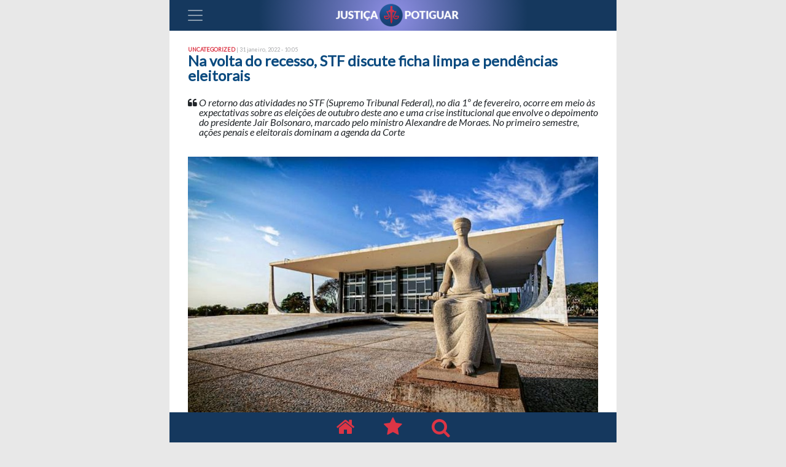

--- FILE ---
content_type: text/html; charset=UTF-8
request_url: https://justicapotiguar.com.br/index.php/2022/01/31/na-volta-do-recesso-stf-discute-ficha-limpa-e-pendencias-eleitorais/
body_size: 8961
content:
<!DOCTYPE html>
<html lang="pt-BR" class="mx-auto">
<head>
	<meta charset="UTF-8">
	<meta name="viewport" content="width=device-width, initial-scale=1, shrink-to-fit=no">
	<link rel="profile" href="https://gmpg.org/xfn/11">
	<title>Na volta do recesso, STF discute ficha limpa e pendências eleitorais &#8211; Justiça Potiguar</title>
<meta name='robots' content='max-image-preview:large' />
<link rel='dns-prefetch' href='//platform-api.sharethis.com' />
<link rel='dns-prefetch' href='//www.google.com' />
<link rel='dns-prefetch' href='//ajax.googleapis.com' />
<link rel='dns-prefetch' href='//fonts.googleapis.com' />
<link rel='dns-prefetch' href='//s.w.org' />
<link rel="alternate" type="application/rss+xml" title="Feed para Justiça Potiguar &raquo;" href="https://justicapotiguar.com.br/index.php/feed/" />
<link rel="alternate" type="application/rss+xml" title="Feed de comentários para Justiça Potiguar &raquo;" href="https://justicapotiguar.com.br/index.php/comments/feed/" />
<link rel="alternate" type="application/rss+xml" title="Feed de comentários para Justiça Potiguar &raquo; Na volta do recesso, STF discute ficha limpa e pendências eleitorais" href="https://justicapotiguar.com.br/index.php/2022/01/31/na-volta-do-recesso-stf-discute-ficha-limpa-e-pendencias-eleitorais/feed/" />
		<script type="text/javascript">
			window._wpemojiSettings = {"baseUrl":"https:\/\/s.w.org\/images\/core\/emoji\/13.0.1\/72x72\/","ext":".png","svgUrl":"https:\/\/s.w.org\/images\/core\/emoji\/13.0.1\/svg\/","svgExt":".svg","source":{"concatemoji":"https:\/\/justicapotiguar.com.br\/wp-includes\/js\/wp-emoji-release.min.js?ver=5.7.14"}};
			!function(e,a,t){var n,r,o,i=a.createElement("canvas"),p=i.getContext&&i.getContext("2d");function s(e,t){var a=String.fromCharCode;p.clearRect(0,0,i.width,i.height),p.fillText(a.apply(this,e),0,0);e=i.toDataURL();return p.clearRect(0,0,i.width,i.height),p.fillText(a.apply(this,t),0,0),e===i.toDataURL()}function c(e){var t=a.createElement("script");t.src=e,t.defer=t.type="text/javascript",a.getElementsByTagName("head")[0].appendChild(t)}for(o=Array("flag","emoji"),t.supports={everything:!0,everythingExceptFlag:!0},r=0;r<o.length;r++)t.supports[o[r]]=function(e){if(!p||!p.fillText)return!1;switch(p.textBaseline="top",p.font="600 32px Arial",e){case"flag":return s([127987,65039,8205,9895,65039],[127987,65039,8203,9895,65039])?!1:!s([55356,56826,55356,56819],[55356,56826,8203,55356,56819])&&!s([55356,57332,56128,56423,56128,56418,56128,56421,56128,56430,56128,56423,56128,56447],[55356,57332,8203,56128,56423,8203,56128,56418,8203,56128,56421,8203,56128,56430,8203,56128,56423,8203,56128,56447]);case"emoji":return!s([55357,56424,8205,55356,57212],[55357,56424,8203,55356,57212])}return!1}(o[r]),t.supports.everything=t.supports.everything&&t.supports[o[r]],"flag"!==o[r]&&(t.supports.everythingExceptFlag=t.supports.everythingExceptFlag&&t.supports[o[r]]);t.supports.everythingExceptFlag=t.supports.everythingExceptFlag&&!t.supports.flag,t.DOMReady=!1,t.readyCallback=function(){t.DOMReady=!0},t.supports.everything||(n=function(){t.readyCallback()},a.addEventListener?(a.addEventListener("DOMContentLoaded",n,!1),e.addEventListener("load",n,!1)):(e.attachEvent("onload",n),a.attachEvent("onreadystatechange",function(){"complete"===a.readyState&&t.readyCallback()})),(n=t.source||{}).concatemoji?c(n.concatemoji):n.wpemoji&&n.twemoji&&(c(n.twemoji),c(n.wpemoji)))}(window,document,window._wpemojiSettings);
		</script>
		<style type="text/css">
img.wp-smiley,
img.emoji {
	display: inline !important;
	border: none !important;
	box-shadow: none !important;
	height: 1em !important;
	width: 1em !important;
	margin: 0 .07em !important;
	vertical-align: -0.1em !important;
	background: none !important;
	padding: 0 !important;
}
</style>
	<link rel='stylesheet' id='jquery-ui-css-css'  href='https://ajax.googleapis.com/ajax/libs/jqueryui/1.8.2/themes/smoothness/jquery-ui.css?ver=5.7.14' type='text/css' media='all' />
<link rel='stylesheet' id='wp-block-library-css'  href='https://justicapotiguar.com.br/wp-includes/css/dist/block-library/style.min.css?ver=5.7.14' type='text/css' media='all' />
<link rel='stylesheet' id='custom-google-fonts-css'  href='https://fonts.googleapis.com/css?family=Lato%3A300%2C400%2C400i&#038;ver=5.7.14' type='text/css' media='all' />
<link rel='stylesheet' id='understrap-styles-css'  href='https://justicapotiguar.com.br/wp-content/themes/justica-potiguar/css/theme.min.css?ver=1.0.0%20/%200.9.3.1564622890' type='text/css' media='all' />
<link rel='stylesheet' id='style-css'  href='https://justicapotiguar.com.br/wp-content/plugins/simple-google-recaptcha/style.css?v=3.0&#038;ver=5.7.14' type='text/css' media='all' />
<script type='text/javascript' src='https://justicapotiguar.com.br/wp-includes/js/jquery/jquery.min.js?ver=3.5.1' id='jquery-core-js'></script>
<script type='text/javascript' src='https://justicapotiguar.com.br/wp-includes/js/jquery/jquery-migrate.min.js?ver=3.3.2' id='jquery-migrate-js'></script>
<script type='text/javascript' src='//platform-api.sharethis.com/js/sharethis.js#source=googleanalytics-wordpress#product=ga' id='googleanalytics-platform-sharethis-js'></script>
<script type='text/javascript' id='sgr_recaptcha_main-js-extra'>
/* <![CDATA[ */
var sgr_recaptcha = {"site_key":"6Lfk-98UAAAAACghOtF_emH67aSpOBaj7I1AhDZ7"};
/* ]]> */
</script>
<script type='text/javascript' src='https://justicapotiguar.com.br/wp-content/plugins/simple-google-recaptcha/main.js?v=3.0&#038;ver=5.7.14' id='sgr_recaptcha_main-js'></script>
<script type='text/javascript' src='https://www.google.com/recaptcha/api.js?hl=pt_BR&#038;onload=sgr&#038;render=explicit&#038;ver=5.7.14' id='sgr_recaptcha-js'></script>
<link rel="https://api.w.org/" href="https://justicapotiguar.com.br/index.php/wp-json/" /><link rel="alternate" type="application/json" href="https://justicapotiguar.com.br/index.php/wp-json/wp/v2/posts/24270" /><link rel="EditURI" type="application/rsd+xml" title="RSD" href="https://justicapotiguar.com.br/xmlrpc.php?rsd" />
<link rel="wlwmanifest" type="application/wlwmanifest+xml" href="https://justicapotiguar.com.br/wp-includes/wlwmanifest.xml" /> 
<meta name="generator" content="WordPress 5.7.14" />
<link rel="canonical" href="https://justicapotiguar.com.br/index.php/2022/01/31/na-volta-do-recesso-stf-discute-ficha-limpa-e-pendencias-eleitorais/" />
<link rel='shortlink' href='https://justicapotiguar.com.br/?p=24270' />
<link rel="alternate" type="application/json+oembed" href="https://justicapotiguar.com.br/index.php/wp-json/oembed/1.0/embed?url=https%3A%2F%2Fjusticapotiguar.com.br%2Findex.php%2F2022%2F01%2F31%2Fna-volta-do-recesso-stf-discute-ficha-limpa-e-pendencias-eleitorais%2F" />
<link rel="alternate" type="text/xml+oembed" href="https://justicapotiguar.com.br/index.php/wp-json/oembed/1.0/embed?url=https%3A%2F%2Fjusticapotiguar.com.br%2Findex.php%2F2022%2F01%2F31%2Fna-volta-do-recesso-stf-discute-ficha-limpa-e-pendencias-eleitorais%2F&#038;format=xml" />
<link rel="pingback" href="https://justicapotiguar.com.br/xmlrpc.php">
<meta name="mobile-web-app-capable" content="yes">
<meta name="apple-mobile-web-app-capable" content="yes">
<meta name="apple-mobile-web-app-title" content="Justiça Potiguar - Um portal de assuntos jurídicos, sem juridiquês.">
<style type="text/css">.recentcomments a{display:inline !important;padding:0 !important;margin:0 !important;}</style><script>
(function() {
	(function (i, s, o, g, r, a, m) {
		i['GoogleAnalyticsObject'] = r;
		i[r] = i[r] || function () {
				(i[r].q = i[r].q || []).push(arguments)
			}, i[r].l = 1 * new Date();
		a = s.createElement(o),
			m = s.getElementsByTagName(o)[0];
		a.async = 1;
		a.src = g;
		m.parentNode.insertBefore(a, m)
	})(window, document, 'script', 'https://google-analytics.com/analytics.js', 'ga');

	ga('create', 'UA-144978727-1', 'auto');
			ga('send', 'pageview');
	})();
</script>
<link rel="icon" href="https://justicapotiguar.com.br/wp-content/uploads/2019/08/cropped-avatar-32x32.jpg" sizes="32x32" />
<link rel="icon" href="https://justicapotiguar.com.br/wp-content/uploads/2019/08/cropped-avatar-192x192.jpg" sizes="192x192" />
<link rel="apple-touch-icon" href="https://justicapotiguar.com.br/wp-content/uploads/2019/08/cropped-avatar-180x180.jpg" />
<meta name="msapplication-TileImage" content="https://justicapotiguar.com.br/wp-content/uploads/2019/08/cropped-avatar-270x270.jpg" />
	<script type="text/javascript">
	function asd() {
		document.body.scrollTop = 0; // For Safari
  	document.documentElement.scrollTop = 0; // For Chrome, Firefox, IE and Opera
	}
	</script>
</head>

<body data-rsssl=1 class="post-template-default single single-post postid-24270 single-format-standard wp-custom-logo wp-embed-responsive group-blog">
	
	<div class="text-center m-0 p-0 " style="background-color: #e8e8e8;">
					</div>
	<!-- ******************* The Navbar Area ******************* -->
	<div id="wrapper-navbar" itemscope itemtype="http://schema.org/WebSite">
		<a class="skip-link sr-only sr-only-focusable" href="#content">Ir para o conte&uacute;do</a>
		<nav class="p-0 navbar navbar-dark bg-navbar top-navbar mx-auto sidebarNavigation" data-sidebarClass="navbar-light bg-light" data-toggle="sticky-onscroll">
			<div class="container-fluid">
				<!-- Your site title as branding in the menu -->
				<a href="https://justicapotiguar.com.br/" class="navbar-brand custom-logo-link p-0 m-0 mx-auto" rel="home"><img width="200" height="100" src="https://justicapotiguar.com.br/wp-content/uploads/2019/07/cropped-logo-justica-potiguar-1.png" class="img-fluid" alt="Justiça Potiguar" srcset="https://justicapotiguar.com.br/wp-content/uploads/2019/07/cropped-logo-justica-potiguar-1.png 400w, https://justicapotiguar.com.br/wp-content/uploads/2019/07/cropped-logo-justica-potiguar-1-300x75.png 300w" sizes="(max-width: 400px) 100vw, 400px" /></a><!-- end custom logo -->
				<button class="navbar-toggler leftNavbarToggler" type="button" data-toggle="collapse" onclick="asd()" data-target="#navbarNavDropdown" aria-controls="navbarNavDropdown" aria-expanded="false" aria-label="Toggle navigation">
					<span class="navbar-toggler-icon"></span>
				</button>
				<!-- The WordPress Menu goes here -->
				<div id="navbarNavDropdown" class="collapse navbar-collapse"><ul id="main-menu" class="navbar-nav ml-auto"><li itemscope="itemscope" itemtype="https://www.schema.org/SiteNavigationElement" id="menu-item-27" class="menu-item menu-item-type-custom menu-item-object-custom menu-item-home menu-item-27 nav-item"><a title="Notícias " href="https://justicapotiguar.com.br" class="nav-link">Notícias <i class="fa fa-chevron-right float-right text-danger"></i></a></li>
<li itemscope="itemscope" itemtype="https://www.schema.org/SiteNavigationElement" id="menu-item-31" class="menu-item menu-item-type-post_type menu-item-object-page menu-item-31 nav-item"><a title="Buscar " href="https://justicapotiguar.com.br/index.php/search/" class="nav-link">Buscar <i class="fa fa-chevron-right float-right text-danger"></i></a></li>
<li class="mt-5 py-4 d-block cad_whatsapp"><a href="#" class="nav-link">Cadastro Whatsapp</a><span class="info">Receba informativos pelo whatsapp</span></li><li class="pt-4 pb-5 d-flex justify-content-center d-block"><a href="https://www.instagram.com/justicapotigua/" target="_blank" style="font-size: 14px;"><span class="fa-stack fa-2x"><i class="fa fa-circle fa-stack-2x" style="color: #dc3545;"></i><i class="fa fa-instagram fa-stack-1x" style="color: white;"></i></span></a><a href="http://twitter.com/justicapotigua" target="_blank" style="font-size: 14px;"><span class="fa-stack fa-2x"><i class="fa fa-circle fa-stack-2x" style="color: #dc3545;"></i><i class="fa fa-twitter fa-stack-1x" style="color: white;"></i></span></a></li></ul></div>
								</div><!-- .container -->
			
		</nav><!-- .site-navigation -->

	</div><!-- #wrapper-navbar end -->
	<div class="site" id="page">

<div class="" id="single-wrapper">
	<div class="container" id="content" tabindex="-1">
		<div class="row">
			<!-- Do the left sidebar check -->
			

<div class="col-md content-area" id="primary">
			<main class="site-main" id="main">
									
<div class="col-12 bg-white mt-2">
	<article class="post-24270 post type-post status-publish format-standard hentry category-uncategorized" id="post-24270">
		<header class="entry-header">
			<div class="d-flex flex-row pt-3">
				<div class="entry-meta">
					Uncategorized 				</div>
				<div class="entry-posted">
					&nbsp;| 31 janeiro, 2022 - 10:05<!-- .entry-meta -->
				</div>
			</div>
			<h1 class="entry-title">
					Na volta do recesso, STF discute ficha limpa e pendências eleitorais			</h1>
		</header><!-- .entry-header -->
		<div class="entry-excerpt pt-3">
			<div class="d-flex flex-row">
				<i class="fa fa-quote-left"></i>&nbsp;
				<p>O retorno das atividades no STF (Supremo Tribunal Federal), no dia 1º de fevereiro, ocorre em meio às expectativas sobre as eleições de outubro deste ano e uma&nbsp;crise institucional que envolve o depoimento do presidente Jair Bolsonaro, marcado pelo ministro Alexandre de Moraes. No primeiro semestre, ações penais e eleitorais dominam a agenda da Corte</p>
			</div>
		</div>
		<div class="entry-content pt-3">
			
<figure class="wp-block-image size-large"><img loading="lazy" width="924" height="616" src="https://justicapotiguar.com.br/wp-content/uploads/2021/08/predio-do-stf-em-brasilia-stf-divulgacao.jpg" alt="" class="wp-image-21137" srcset="https://justicapotiguar.com.br/wp-content/uploads/2021/08/predio-do-stf-em-brasilia-stf-divulgacao.jpg 924w, https://justicapotiguar.com.br/wp-content/uploads/2021/08/predio-do-stf-em-brasilia-stf-divulgacao-300x200.jpg 300w, https://justicapotiguar.com.br/wp-content/uploads/2021/08/predio-do-stf-em-brasilia-stf-divulgacao-768x512.jpg 768w" sizes="(max-width: 924px) 100vw, 924px" /><figcaption>Reprodução</figcaption></figure>



<p>O retorno das atividades no STF (Supremo Tribunal Federal), no dia 1º de fevereiro, ocorre em meio às expectativas sobre as eleições de outubro deste ano e uma&nbsp;<a href="https://noticias.r7.com/brasilia/moraes-nega-pedido-de-bolsonaro-para-nao-prestar-depoimento-na-pf-28012022">crise institucional que envolve o depoimento do presidente Jair Bolsonaro, marcado pelo ministro Alexandre de Moraes</a>. No primeiro semestre, ações penais e eleitorais dominam a agenda da Corte e devem ter forte repercussão no mundo político.&nbsp;<a href="https://noticias.r7.com/brasilia/fux-suspende-retorno-presencial-e-mantem-home-office-no-stf-26012022">A volta do funcionamento regular do Judiciário</a>&nbsp;também marca a presença do ministro André Mendonça nas primeiras sessões desde que tomou posse, em dezembro.</p>



<p>Um dos julgamentos que podem mudar a configuração da campanha eleitoral e do pleito deste ano gira em torno do prazo para que os partidos formem federações partidárias. A previsão é que, já nesta semana, a Corte inicie a análise do tema. O plenário vai discutir uma liminar do ministro Luís Roberto Barroso que decidiu que até abril as coligações devem ter sido firmadas pelos partidos.</p>



<p>Um pedido apresentado no Supremo, no entanto, pede a dilatação desse prazo, até julho, o que daria mais tempo para negociações e acordo entre as siglas para disputar as eleições no fim do ano. As pesquisas de opinião que ocorrem poucos meses antes da votação podem dar um cenário mais real do votos dos eleitores para nortear as coligações.</p><div class="bjozr6972af5bc4617" ><!--<a href="https://bit.ly/3QdrqTZ" target="_blank">
<img src="https://justicapotiguar.com.br/wp-content/uploads/2023/09/mobile-geral.gif"/><a/>--></div><style type="text/css">
.bjozr6972af5bc4617 {
text-align: center;
}
@media screen and (min-width: 1201px) {
.bjozr6972af5bc4617 {
display: none;
}
}
@media screen and (min-width: 993px) and (max-width: 1200px) {
.bjozr6972af5bc4617 {
display: none;
}
}
@media screen and (min-width: 769px) and (max-width: 992px) {
.bjozr6972af5bc4617 {
display: none;
}
}
@media screen and (min-width: 768px) and (max-width: 768px) {
.bjozr6972af5bc4617 {
display: block;
}
}
@media screen and (max-width: 767px) {
.bjozr6972af5bc4617 {
display: block;
}
}
</style>
<div class="ovecx6972af5bc45e0" ><!--<a href="https://bit.ly/3QdrqTZ" target="_blank">
<img src="https://justicapotiguar.com.br/wp-content/uploads/2023/09/desktop-geral.gif"/><a/>--></div><style type="text/css">
.ovecx6972af5bc45e0 {
text-align: center;
margin-bottom: 1em;
}
@media screen and (min-width: 1201px) {
.ovecx6972af5bc45e0 {
display: block;
}
}
@media screen and (min-width: 993px) and (max-width: 1200px) {
.ovecx6972af5bc45e0 {
display: block;
}
}
@media screen and (min-width: 769px) and (max-width: 992px) {
.ovecx6972af5bc45e0 {
display: block;
}
}
@media screen and (min-width: 768px) and (max-width: 768px) {
.ovecx6972af5bc45e0 {
display: none;
}
}
@media screen and (max-width: 767px) {
.ovecx6972af5bc45e0 {
display: none;
}
}
</style>




<p>As federações partidárias só foram inseridas na Lei dos Partidos Políticos, que existe desde 1995, em setembro do ano passado. No julgamento do Supremo, os ministros analisam a própria legalidade desse tipo de conjunção entre as legendas.</p>



<p>R7</p>
					</div><!-- .entry-content -->
	</article><!-- #post-## -->

	<hr>

	<footer class="entry-footer">
		<p class="read-more">Leia também no Justiça Potiguar</p>
			</footer><!-- .entry-footer -->
</div><!-- .entry-content -->
							<nav class="container navigation post-navigation">
			<h2 class="sr-only">
				Navegação entre posts			</h2>
			<div class="row">
				<div class="col-12 col-sm-6 nav-previous "><a href="https://justicapotiguar.com.br/index.php/2022/01/31/como-os-advogados-de-politicos-suspeitos-sao-pagos-com-dinheiro-publico/" rel="prev"><h5 class="entry-title">Como os advogados de políticos suspeitos são pagos com dinheiro público</h5></a></div><div class="col-12 col-sm-6 nav-next"><a href="https://justicapotiguar.com.br/index.php/2022/01/31/passaporte-de-vacina-e-respiradores-superfaturados-na-pauta-do-stj/" rel="next"><h5 class="entry-title">Passaporte de vacina e respiradores superfaturados na pauta do STJ</h5></a></div>			</div><!-- .nav-links -->
		</nav><!-- .navigation -->
							


<div id="comments" class="">

  
  
		<div class="row">
			<div class="col-12 col-sm-6">
		    				<!--Leave a reply section-->
				<div class="card mb-3 wow fadeIn">
					<div class="card-body">

							<div id="respond" class="comment-respond">
		<p id="reply-title" class="comment-reply-title">Comente esta postagem: <small><a rel="nofollow" id="cancel-comment-reply-link" href="/index.php/2022/01/31/na-volta-do-recesso-stf-discute-ficha-limpa-e-pendencias-eleitorais/#respond" style="display:none;">Cancelar resposta</a></small></p><form action="https://justicapotiguar.com.br/wp-comments-post.php" method="post" id="commentform" class="comment-form" novalidate><p class="comment-form-textarea"><textarea class="form-control" id="comment" name="comment" cols="45" rows="10" aria-required="true"></textarea></p><p class="comment-form-author"><label for="author">Seu nome?<span class="required">*</span></label> <input class="form-control" id="author" name="author" type="text" value="" size="30" aria-required="true" /></p>
<p class="comment-form-email"><label for="email">Seu email? (Não será publicado)<span class="required">*</span></label><input class="form-control" id="email" name="email" type="email"  value="" size="30" aria-required="true" /></p>
<div class="sgr-recaptcha"></div><p class="form-submit"><input name="submit" type="submit" id="submit" class="btn btn-secondary" value="Publicar comentário" /> <input type='hidden' name='comment_post_ID' value='24270' id='comment_post_ID' />
<input type='hidden' name='comment_parent' id='comment_parent' value='0' />
</p></form>	</div><!-- #respond -->
						</div>
				</div>
				<!--/.Leave a reply section-->
			</div>
			<div class="col-12 col-sm-6 text-center">
				<div class="card mb-3 wow fadeIn">
									</div>
			</div>
		</div>
  </div>
  <!-- #comments .comments-area -->








</div><!-- #comments -->
				
			</main><!-- #main -->

			<!-- Do the right sidebar check -->
			
</div><!-- #closing the primary container from /global-templates/left-sidebar-check.php -->



		</div><!-- .row -->

	</div><!-- #content -->

</div><!-- #single-wrapper -->




<div class="wrapper" id="wrapper-footer">

	<div class="container">
		<div class="fixed-bottom mx-auto">
			<nav class="navbar bg-navbar-fotter d-flex justify-content-center">
						<a rel="home" href="https://justicapotiguar.com.br/" title="Justiça Potiguar" itemprop="url">
							<i class="px-4 fa fa-home" style="font-size:2em; color: #dc3545;"></i>
						</a>
						<a rel="home" href="https://justicapotiguar.com.br/" title="Justiça Potiguar" itemprop="url">
							<i class="px-4 fa fa-star" style="font-size:2em; color: #dc3545;"></i>
						</a>
						<i class="px-4 fa fa-search" style="font-size:2em; color: #dc3545;"></i>
			</nav>
			<div class="text-center" style="background-color: #e8e8e8;">
											</div>
		</div>
	</div><!-- container end -->

</div><!-- wrapper end -->

</div><!-- #page we need this extra closing tag here -->

<script type='text/javascript' src='https://justicapotiguar.com.br/wp-includes/js/jquery/ui/core.min.js?ver=1.12.1' id='jquery-ui-core-js'></script>
<script type='text/javascript' src='https://justicapotiguar.com.br/wp-includes/js/jquery/ui/datepicker.min.js?ver=1.12.1' id='jquery-ui-datepicker-js'></script>
<script type='text/javascript' id='jquery-ui-datepicker-js-after'>
jQuery(document).ready(function(jQuery){jQuery.datepicker.setDefaults({"closeText":"Fechar","currentText":"Hoje","monthNames":["janeiro","fevereiro","mar\u00e7o","abril","maio","junho","julho","agosto","setembro","outubro","novembro","dezembro"],"monthNamesShort":["jan","fev","mar","abr","maio","jun","jul","ago","set","out","nov","dez"],"nextText":"Seguinte","prevText":"Anterior","dayNames":["domingo","segunda-feira","ter\u00e7a-feira","quarta-feira","quinta-feira","sexta-feira","s\u00e1bado"],"dayNamesShort":["dom","seg","ter","qua","qui","sex","s\u00e1b"],"dayNamesMin":["D","S","T","Q","Q","S","S"],"dateFormat":"dd\/mm\/yy","firstDay":0,"isRTL":false});});
</script>
<script type='text/javascript' src='https://justicapotiguar.com.br/wp-content/themes/justica-potiguar/js/theme.min.js?ver=1.0.0%20/%200.9.3.1564595884' id='understrap-scripts-js'></script>
<script type='text/javascript' src='https://justicapotiguar.com.br/wp-includes/js/comment-reply.min.js?ver=5.7.14' id='comment-reply-js'></script>
<script type='text/javascript' src='https://justicapotiguar.com.br/wp-includes/js/wp-embed.min.js?ver=5.7.14' id='wp-embed-js'></script>

</body>
<script type="text/javascript">


// Sticky navbar
// =========================
				jQuery(document).ready(function () {
						// Custom function which toggles between sticky class (is-sticky)
						var stickyToggle = function (sticky, stickyWrapper, scrollElement) {
								var stickyHeight = sticky.outerHeight();
								var stickyTop = stickyWrapper.offset().top;
								if (scrollElement.scrollTop() >= stickyTop) {
										stickyWrapper.height(stickyHeight);
										sticky.addClass("is-sticky");
								}
								else {
										sticky.removeClass("is-sticky");
										stickyWrapper.height('auto');
								}
						};

						// Find all data-toggle="sticky-onscroll" elements
						jQuery('[data-toggle="sticky-onscroll"]').each(function () {
								var sticky = jQuery(this);
								var stickyWrapper = jQuery('<div>').addClass('sticky-wrapper'); // insert hidden element to maintain actual top offset on page
								sticky.before(stickyWrapper);
								sticky.addClass('sticky');

								// Scroll & resize events
								jQuery(window).on('scroll.sticky-onscroll resize.sticky-onscroll', function () {
										stickyToggle(sticky, stickyWrapper, jQuery(this));
								});

								// On page load
								stickyToggle(sticky, stickyWrapper, jQuery(window));
						});
				});
</script>
</html>


--- FILE ---
content_type: text/html; charset=utf-8
request_url: https://www.google.com/recaptcha/api2/anchor?ar=1&k=6Lfk-98UAAAAACghOtF_emH67aSpOBaj7I1AhDZ7&co=aHR0cHM6Ly9qdXN0aWNhcG90aWd1YXIuY29tLmJyOjQ0Mw..&hl=pt-BR&v=PoyoqOPhxBO7pBk68S4YbpHZ&size=normal&anchor-ms=20000&execute-ms=30000&cb=7l43xxbqit4o
body_size: 50176
content:
<!DOCTYPE HTML><html dir="ltr" lang="pt-BR"><head><meta http-equiv="Content-Type" content="text/html; charset=UTF-8">
<meta http-equiv="X-UA-Compatible" content="IE=edge">
<title>reCAPTCHA</title>
<style type="text/css">
/* cyrillic-ext */
@font-face {
  font-family: 'Roboto';
  font-style: normal;
  font-weight: 400;
  font-stretch: 100%;
  src: url(//fonts.gstatic.com/s/roboto/v48/KFO7CnqEu92Fr1ME7kSn66aGLdTylUAMa3GUBHMdazTgWw.woff2) format('woff2');
  unicode-range: U+0460-052F, U+1C80-1C8A, U+20B4, U+2DE0-2DFF, U+A640-A69F, U+FE2E-FE2F;
}
/* cyrillic */
@font-face {
  font-family: 'Roboto';
  font-style: normal;
  font-weight: 400;
  font-stretch: 100%;
  src: url(//fonts.gstatic.com/s/roboto/v48/KFO7CnqEu92Fr1ME7kSn66aGLdTylUAMa3iUBHMdazTgWw.woff2) format('woff2');
  unicode-range: U+0301, U+0400-045F, U+0490-0491, U+04B0-04B1, U+2116;
}
/* greek-ext */
@font-face {
  font-family: 'Roboto';
  font-style: normal;
  font-weight: 400;
  font-stretch: 100%;
  src: url(//fonts.gstatic.com/s/roboto/v48/KFO7CnqEu92Fr1ME7kSn66aGLdTylUAMa3CUBHMdazTgWw.woff2) format('woff2');
  unicode-range: U+1F00-1FFF;
}
/* greek */
@font-face {
  font-family: 'Roboto';
  font-style: normal;
  font-weight: 400;
  font-stretch: 100%;
  src: url(//fonts.gstatic.com/s/roboto/v48/KFO7CnqEu92Fr1ME7kSn66aGLdTylUAMa3-UBHMdazTgWw.woff2) format('woff2');
  unicode-range: U+0370-0377, U+037A-037F, U+0384-038A, U+038C, U+038E-03A1, U+03A3-03FF;
}
/* math */
@font-face {
  font-family: 'Roboto';
  font-style: normal;
  font-weight: 400;
  font-stretch: 100%;
  src: url(//fonts.gstatic.com/s/roboto/v48/KFO7CnqEu92Fr1ME7kSn66aGLdTylUAMawCUBHMdazTgWw.woff2) format('woff2');
  unicode-range: U+0302-0303, U+0305, U+0307-0308, U+0310, U+0312, U+0315, U+031A, U+0326-0327, U+032C, U+032F-0330, U+0332-0333, U+0338, U+033A, U+0346, U+034D, U+0391-03A1, U+03A3-03A9, U+03B1-03C9, U+03D1, U+03D5-03D6, U+03F0-03F1, U+03F4-03F5, U+2016-2017, U+2034-2038, U+203C, U+2040, U+2043, U+2047, U+2050, U+2057, U+205F, U+2070-2071, U+2074-208E, U+2090-209C, U+20D0-20DC, U+20E1, U+20E5-20EF, U+2100-2112, U+2114-2115, U+2117-2121, U+2123-214F, U+2190, U+2192, U+2194-21AE, U+21B0-21E5, U+21F1-21F2, U+21F4-2211, U+2213-2214, U+2216-22FF, U+2308-230B, U+2310, U+2319, U+231C-2321, U+2336-237A, U+237C, U+2395, U+239B-23B7, U+23D0, U+23DC-23E1, U+2474-2475, U+25AF, U+25B3, U+25B7, U+25BD, U+25C1, U+25CA, U+25CC, U+25FB, U+266D-266F, U+27C0-27FF, U+2900-2AFF, U+2B0E-2B11, U+2B30-2B4C, U+2BFE, U+3030, U+FF5B, U+FF5D, U+1D400-1D7FF, U+1EE00-1EEFF;
}
/* symbols */
@font-face {
  font-family: 'Roboto';
  font-style: normal;
  font-weight: 400;
  font-stretch: 100%;
  src: url(//fonts.gstatic.com/s/roboto/v48/KFO7CnqEu92Fr1ME7kSn66aGLdTylUAMaxKUBHMdazTgWw.woff2) format('woff2');
  unicode-range: U+0001-000C, U+000E-001F, U+007F-009F, U+20DD-20E0, U+20E2-20E4, U+2150-218F, U+2190, U+2192, U+2194-2199, U+21AF, U+21E6-21F0, U+21F3, U+2218-2219, U+2299, U+22C4-22C6, U+2300-243F, U+2440-244A, U+2460-24FF, U+25A0-27BF, U+2800-28FF, U+2921-2922, U+2981, U+29BF, U+29EB, U+2B00-2BFF, U+4DC0-4DFF, U+FFF9-FFFB, U+10140-1018E, U+10190-1019C, U+101A0, U+101D0-101FD, U+102E0-102FB, U+10E60-10E7E, U+1D2C0-1D2D3, U+1D2E0-1D37F, U+1F000-1F0FF, U+1F100-1F1AD, U+1F1E6-1F1FF, U+1F30D-1F30F, U+1F315, U+1F31C, U+1F31E, U+1F320-1F32C, U+1F336, U+1F378, U+1F37D, U+1F382, U+1F393-1F39F, U+1F3A7-1F3A8, U+1F3AC-1F3AF, U+1F3C2, U+1F3C4-1F3C6, U+1F3CA-1F3CE, U+1F3D4-1F3E0, U+1F3ED, U+1F3F1-1F3F3, U+1F3F5-1F3F7, U+1F408, U+1F415, U+1F41F, U+1F426, U+1F43F, U+1F441-1F442, U+1F444, U+1F446-1F449, U+1F44C-1F44E, U+1F453, U+1F46A, U+1F47D, U+1F4A3, U+1F4B0, U+1F4B3, U+1F4B9, U+1F4BB, U+1F4BF, U+1F4C8-1F4CB, U+1F4D6, U+1F4DA, U+1F4DF, U+1F4E3-1F4E6, U+1F4EA-1F4ED, U+1F4F7, U+1F4F9-1F4FB, U+1F4FD-1F4FE, U+1F503, U+1F507-1F50B, U+1F50D, U+1F512-1F513, U+1F53E-1F54A, U+1F54F-1F5FA, U+1F610, U+1F650-1F67F, U+1F687, U+1F68D, U+1F691, U+1F694, U+1F698, U+1F6AD, U+1F6B2, U+1F6B9-1F6BA, U+1F6BC, U+1F6C6-1F6CF, U+1F6D3-1F6D7, U+1F6E0-1F6EA, U+1F6F0-1F6F3, U+1F6F7-1F6FC, U+1F700-1F7FF, U+1F800-1F80B, U+1F810-1F847, U+1F850-1F859, U+1F860-1F887, U+1F890-1F8AD, U+1F8B0-1F8BB, U+1F8C0-1F8C1, U+1F900-1F90B, U+1F93B, U+1F946, U+1F984, U+1F996, U+1F9E9, U+1FA00-1FA6F, U+1FA70-1FA7C, U+1FA80-1FA89, U+1FA8F-1FAC6, U+1FACE-1FADC, U+1FADF-1FAE9, U+1FAF0-1FAF8, U+1FB00-1FBFF;
}
/* vietnamese */
@font-face {
  font-family: 'Roboto';
  font-style: normal;
  font-weight: 400;
  font-stretch: 100%;
  src: url(//fonts.gstatic.com/s/roboto/v48/KFO7CnqEu92Fr1ME7kSn66aGLdTylUAMa3OUBHMdazTgWw.woff2) format('woff2');
  unicode-range: U+0102-0103, U+0110-0111, U+0128-0129, U+0168-0169, U+01A0-01A1, U+01AF-01B0, U+0300-0301, U+0303-0304, U+0308-0309, U+0323, U+0329, U+1EA0-1EF9, U+20AB;
}
/* latin-ext */
@font-face {
  font-family: 'Roboto';
  font-style: normal;
  font-weight: 400;
  font-stretch: 100%;
  src: url(//fonts.gstatic.com/s/roboto/v48/KFO7CnqEu92Fr1ME7kSn66aGLdTylUAMa3KUBHMdazTgWw.woff2) format('woff2');
  unicode-range: U+0100-02BA, U+02BD-02C5, U+02C7-02CC, U+02CE-02D7, U+02DD-02FF, U+0304, U+0308, U+0329, U+1D00-1DBF, U+1E00-1E9F, U+1EF2-1EFF, U+2020, U+20A0-20AB, U+20AD-20C0, U+2113, U+2C60-2C7F, U+A720-A7FF;
}
/* latin */
@font-face {
  font-family: 'Roboto';
  font-style: normal;
  font-weight: 400;
  font-stretch: 100%;
  src: url(//fonts.gstatic.com/s/roboto/v48/KFO7CnqEu92Fr1ME7kSn66aGLdTylUAMa3yUBHMdazQ.woff2) format('woff2');
  unicode-range: U+0000-00FF, U+0131, U+0152-0153, U+02BB-02BC, U+02C6, U+02DA, U+02DC, U+0304, U+0308, U+0329, U+2000-206F, U+20AC, U+2122, U+2191, U+2193, U+2212, U+2215, U+FEFF, U+FFFD;
}
/* cyrillic-ext */
@font-face {
  font-family: 'Roboto';
  font-style: normal;
  font-weight: 500;
  font-stretch: 100%;
  src: url(//fonts.gstatic.com/s/roboto/v48/KFO7CnqEu92Fr1ME7kSn66aGLdTylUAMa3GUBHMdazTgWw.woff2) format('woff2');
  unicode-range: U+0460-052F, U+1C80-1C8A, U+20B4, U+2DE0-2DFF, U+A640-A69F, U+FE2E-FE2F;
}
/* cyrillic */
@font-face {
  font-family: 'Roboto';
  font-style: normal;
  font-weight: 500;
  font-stretch: 100%;
  src: url(//fonts.gstatic.com/s/roboto/v48/KFO7CnqEu92Fr1ME7kSn66aGLdTylUAMa3iUBHMdazTgWw.woff2) format('woff2');
  unicode-range: U+0301, U+0400-045F, U+0490-0491, U+04B0-04B1, U+2116;
}
/* greek-ext */
@font-face {
  font-family: 'Roboto';
  font-style: normal;
  font-weight: 500;
  font-stretch: 100%;
  src: url(//fonts.gstatic.com/s/roboto/v48/KFO7CnqEu92Fr1ME7kSn66aGLdTylUAMa3CUBHMdazTgWw.woff2) format('woff2');
  unicode-range: U+1F00-1FFF;
}
/* greek */
@font-face {
  font-family: 'Roboto';
  font-style: normal;
  font-weight: 500;
  font-stretch: 100%;
  src: url(//fonts.gstatic.com/s/roboto/v48/KFO7CnqEu92Fr1ME7kSn66aGLdTylUAMa3-UBHMdazTgWw.woff2) format('woff2');
  unicode-range: U+0370-0377, U+037A-037F, U+0384-038A, U+038C, U+038E-03A1, U+03A3-03FF;
}
/* math */
@font-face {
  font-family: 'Roboto';
  font-style: normal;
  font-weight: 500;
  font-stretch: 100%;
  src: url(//fonts.gstatic.com/s/roboto/v48/KFO7CnqEu92Fr1ME7kSn66aGLdTylUAMawCUBHMdazTgWw.woff2) format('woff2');
  unicode-range: U+0302-0303, U+0305, U+0307-0308, U+0310, U+0312, U+0315, U+031A, U+0326-0327, U+032C, U+032F-0330, U+0332-0333, U+0338, U+033A, U+0346, U+034D, U+0391-03A1, U+03A3-03A9, U+03B1-03C9, U+03D1, U+03D5-03D6, U+03F0-03F1, U+03F4-03F5, U+2016-2017, U+2034-2038, U+203C, U+2040, U+2043, U+2047, U+2050, U+2057, U+205F, U+2070-2071, U+2074-208E, U+2090-209C, U+20D0-20DC, U+20E1, U+20E5-20EF, U+2100-2112, U+2114-2115, U+2117-2121, U+2123-214F, U+2190, U+2192, U+2194-21AE, U+21B0-21E5, U+21F1-21F2, U+21F4-2211, U+2213-2214, U+2216-22FF, U+2308-230B, U+2310, U+2319, U+231C-2321, U+2336-237A, U+237C, U+2395, U+239B-23B7, U+23D0, U+23DC-23E1, U+2474-2475, U+25AF, U+25B3, U+25B7, U+25BD, U+25C1, U+25CA, U+25CC, U+25FB, U+266D-266F, U+27C0-27FF, U+2900-2AFF, U+2B0E-2B11, U+2B30-2B4C, U+2BFE, U+3030, U+FF5B, U+FF5D, U+1D400-1D7FF, U+1EE00-1EEFF;
}
/* symbols */
@font-face {
  font-family: 'Roboto';
  font-style: normal;
  font-weight: 500;
  font-stretch: 100%;
  src: url(//fonts.gstatic.com/s/roboto/v48/KFO7CnqEu92Fr1ME7kSn66aGLdTylUAMaxKUBHMdazTgWw.woff2) format('woff2');
  unicode-range: U+0001-000C, U+000E-001F, U+007F-009F, U+20DD-20E0, U+20E2-20E4, U+2150-218F, U+2190, U+2192, U+2194-2199, U+21AF, U+21E6-21F0, U+21F3, U+2218-2219, U+2299, U+22C4-22C6, U+2300-243F, U+2440-244A, U+2460-24FF, U+25A0-27BF, U+2800-28FF, U+2921-2922, U+2981, U+29BF, U+29EB, U+2B00-2BFF, U+4DC0-4DFF, U+FFF9-FFFB, U+10140-1018E, U+10190-1019C, U+101A0, U+101D0-101FD, U+102E0-102FB, U+10E60-10E7E, U+1D2C0-1D2D3, U+1D2E0-1D37F, U+1F000-1F0FF, U+1F100-1F1AD, U+1F1E6-1F1FF, U+1F30D-1F30F, U+1F315, U+1F31C, U+1F31E, U+1F320-1F32C, U+1F336, U+1F378, U+1F37D, U+1F382, U+1F393-1F39F, U+1F3A7-1F3A8, U+1F3AC-1F3AF, U+1F3C2, U+1F3C4-1F3C6, U+1F3CA-1F3CE, U+1F3D4-1F3E0, U+1F3ED, U+1F3F1-1F3F3, U+1F3F5-1F3F7, U+1F408, U+1F415, U+1F41F, U+1F426, U+1F43F, U+1F441-1F442, U+1F444, U+1F446-1F449, U+1F44C-1F44E, U+1F453, U+1F46A, U+1F47D, U+1F4A3, U+1F4B0, U+1F4B3, U+1F4B9, U+1F4BB, U+1F4BF, U+1F4C8-1F4CB, U+1F4D6, U+1F4DA, U+1F4DF, U+1F4E3-1F4E6, U+1F4EA-1F4ED, U+1F4F7, U+1F4F9-1F4FB, U+1F4FD-1F4FE, U+1F503, U+1F507-1F50B, U+1F50D, U+1F512-1F513, U+1F53E-1F54A, U+1F54F-1F5FA, U+1F610, U+1F650-1F67F, U+1F687, U+1F68D, U+1F691, U+1F694, U+1F698, U+1F6AD, U+1F6B2, U+1F6B9-1F6BA, U+1F6BC, U+1F6C6-1F6CF, U+1F6D3-1F6D7, U+1F6E0-1F6EA, U+1F6F0-1F6F3, U+1F6F7-1F6FC, U+1F700-1F7FF, U+1F800-1F80B, U+1F810-1F847, U+1F850-1F859, U+1F860-1F887, U+1F890-1F8AD, U+1F8B0-1F8BB, U+1F8C0-1F8C1, U+1F900-1F90B, U+1F93B, U+1F946, U+1F984, U+1F996, U+1F9E9, U+1FA00-1FA6F, U+1FA70-1FA7C, U+1FA80-1FA89, U+1FA8F-1FAC6, U+1FACE-1FADC, U+1FADF-1FAE9, U+1FAF0-1FAF8, U+1FB00-1FBFF;
}
/* vietnamese */
@font-face {
  font-family: 'Roboto';
  font-style: normal;
  font-weight: 500;
  font-stretch: 100%;
  src: url(//fonts.gstatic.com/s/roboto/v48/KFO7CnqEu92Fr1ME7kSn66aGLdTylUAMa3OUBHMdazTgWw.woff2) format('woff2');
  unicode-range: U+0102-0103, U+0110-0111, U+0128-0129, U+0168-0169, U+01A0-01A1, U+01AF-01B0, U+0300-0301, U+0303-0304, U+0308-0309, U+0323, U+0329, U+1EA0-1EF9, U+20AB;
}
/* latin-ext */
@font-face {
  font-family: 'Roboto';
  font-style: normal;
  font-weight: 500;
  font-stretch: 100%;
  src: url(//fonts.gstatic.com/s/roboto/v48/KFO7CnqEu92Fr1ME7kSn66aGLdTylUAMa3KUBHMdazTgWw.woff2) format('woff2');
  unicode-range: U+0100-02BA, U+02BD-02C5, U+02C7-02CC, U+02CE-02D7, U+02DD-02FF, U+0304, U+0308, U+0329, U+1D00-1DBF, U+1E00-1E9F, U+1EF2-1EFF, U+2020, U+20A0-20AB, U+20AD-20C0, U+2113, U+2C60-2C7F, U+A720-A7FF;
}
/* latin */
@font-face {
  font-family: 'Roboto';
  font-style: normal;
  font-weight: 500;
  font-stretch: 100%;
  src: url(//fonts.gstatic.com/s/roboto/v48/KFO7CnqEu92Fr1ME7kSn66aGLdTylUAMa3yUBHMdazQ.woff2) format('woff2');
  unicode-range: U+0000-00FF, U+0131, U+0152-0153, U+02BB-02BC, U+02C6, U+02DA, U+02DC, U+0304, U+0308, U+0329, U+2000-206F, U+20AC, U+2122, U+2191, U+2193, U+2212, U+2215, U+FEFF, U+FFFD;
}
/* cyrillic-ext */
@font-face {
  font-family: 'Roboto';
  font-style: normal;
  font-weight: 900;
  font-stretch: 100%;
  src: url(//fonts.gstatic.com/s/roboto/v48/KFO7CnqEu92Fr1ME7kSn66aGLdTylUAMa3GUBHMdazTgWw.woff2) format('woff2');
  unicode-range: U+0460-052F, U+1C80-1C8A, U+20B4, U+2DE0-2DFF, U+A640-A69F, U+FE2E-FE2F;
}
/* cyrillic */
@font-face {
  font-family: 'Roboto';
  font-style: normal;
  font-weight: 900;
  font-stretch: 100%;
  src: url(//fonts.gstatic.com/s/roboto/v48/KFO7CnqEu92Fr1ME7kSn66aGLdTylUAMa3iUBHMdazTgWw.woff2) format('woff2');
  unicode-range: U+0301, U+0400-045F, U+0490-0491, U+04B0-04B1, U+2116;
}
/* greek-ext */
@font-face {
  font-family: 'Roboto';
  font-style: normal;
  font-weight: 900;
  font-stretch: 100%;
  src: url(//fonts.gstatic.com/s/roboto/v48/KFO7CnqEu92Fr1ME7kSn66aGLdTylUAMa3CUBHMdazTgWw.woff2) format('woff2');
  unicode-range: U+1F00-1FFF;
}
/* greek */
@font-face {
  font-family: 'Roboto';
  font-style: normal;
  font-weight: 900;
  font-stretch: 100%;
  src: url(//fonts.gstatic.com/s/roboto/v48/KFO7CnqEu92Fr1ME7kSn66aGLdTylUAMa3-UBHMdazTgWw.woff2) format('woff2');
  unicode-range: U+0370-0377, U+037A-037F, U+0384-038A, U+038C, U+038E-03A1, U+03A3-03FF;
}
/* math */
@font-face {
  font-family: 'Roboto';
  font-style: normal;
  font-weight: 900;
  font-stretch: 100%;
  src: url(//fonts.gstatic.com/s/roboto/v48/KFO7CnqEu92Fr1ME7kSn66aGLdTylUAMawCUBHMdazTgWw.woff2) format('woff2');
  unicode-range: U+0302-0303, U+0305, U+0307-0308, U+0310, U+0312, U+0315, U+031A, U+0326-0327, U+032C, U+032F-0330, U+0332-0333, U+0338, U+033A, U+0346, U+034D, U+0391-03A1, U+03A3-03A9, U+03B1-03C9, U+03D1, U+03D5-03D6, U+03F0-03F1, U+03F4-03F5, U+2016-2017, U+2034-2038, U+203C, U+2040, U+2043, U+2047, U+2050, U+2057, U+205F, U+2070-2071, U+2074-208E, U+2090-209C, U+20D0-20DC, U+20E1, U+20E5-20EF, U+2100-2112, U+2114-2115, U+2117-2121, U+2123-214F, U+2190, U+2192, U+2194-21AE, U+21B0-21E5, U+21F1-21F2, U+21F4-2211, U+2213-2214, U+2216-22FF, U+2308-230B, U+2310, U+2319, U+231C-2321, U+2336-237A, U+237C, U+2395, U+239B-23B7, U+23D0, U+23DC-23E1, U+2474-2475, U+25AF, U+25B3, U+25B7, U+25BD, U+25C1, U+25CA, U+25CC, U+25FB, U+266D-266F, U+27C0-27FF, U+2900-2AFF, U+2B0E-2B11, U+2B30-2B4C, U+2BFE, U+3030, U+FF5B, U+FF5D, U+1D400-1D7FF, U+1EE00-1EEFF;
}
/* symbols */
@font-face {
  font-family: 'Roboto';
  font-style: normal;
  font-weight: 900;
  font-stretch: 100%;
  src: url(//fonts.gstatic.com/s/roboto/v48/KFO7CnqEu92Fr1ME7kSn66aGLdTylUAMaxKUBHMdazTgWw.woff2) format('woff2');
  unicode-range: U+0001-000C, U+000E-001F, U+007F-009F, U+20DD-20E0, U+20E2-20E4, U+2150-218F, U+2190, U+2192, U+2194-2199, U+21AF, U+21E6-21F0, U+21F3, U+2218-2219, U+2299, U+22C4-22C6, U+2300-243F, U+2440-244A, U+2460-24FF, U+25A0-27BF, U+2800-28FF, U+2921-2922, U+2981, U+29BF, U+29EB, U+2B00-2BFF, U+4DC0-4DFF, U+FFF9-FFFB, U+10140-1018E, U+10190-1019C, U+101A0, U+101D0-101FD, U+102E0-102FB, U+10E60-10E7E, U+1D2C0-1D2D3, U+1D2E0-1D37F, U+1F000-1F0FF, U+1F100-1F1AD, U+1F1E6-1F1FF, U+1F30D-1F30F, U+1F315, U+1F31C, U+1F31E, U+1F320-1F32C, U+1F336, U+1F378, U+1F37D, U+1F382, U+1F393-1F39F, U+1F3A7-1F3A8, U+1F3AC-1F3AF, U+1F3C2, U+1F3C4-1F3C6, U+1F3CA-1F3CE, U+1F3D4-1F3E0, U+1F3ED, U+1F3F1-1F3F3, U+1F3F5-1F3F7, U+1F408, U+1F415, U+1F41F, U+1F426, U+1F43F, U+1F441-1F442, U+1F444, U+1F446-1F449, U+1F44C-1F44E, U+1F453, U+1F46A, U+1F47D, U+1F4A3, U+1F4B0, U+1F4B3, U+1F4B9, U+1F4BB, U+1F4BF, U+1F4C8-1F4CB, U+1F4D6, U+1F4DA, U+1F4DF, U+1F4E3-1F4E6, U+1F4EA-1F4ED, U+1F4F7, U+1F4F9-1F4FB, U+1F4FD-1F4FE, U+1F503, U+1F507-1F50B, U+1F50D, U+1F512-1F513, U+1F53E-1F54A, U+1F54F-1F5FA, U+1F610, U+1F650-1F67F, U+1F687, U+1F68D, U+1F691, U+1F694, U+1F698, U+1F6AD, U+1F6B2, U+1F6B9-1F6BA, U+1F6BC, U+1F6C6-1F6CF, U+1F6D3-1F6D7, U+1F6E0-1F6EA, U+1F6F0-1F6F3, U+1F6F7-1F6FC, U+1F700-1F7FF, U+1F800-1F80B, U+1F810-1F847, U+1F850-1F859, U+1F860-1F887, U+1F890-1F8AD, U+1F8B0-1F8BB, U+1F8C0-1F8C1, U+1F900-1F90B, U+1F93B, U+1F946, U+1F984, U+1F996, U+1F9E9, U+1FA00-1FA6F, U+1FA70-1FA7C, U+1FA80-1FA89, U+1FA8F-1FAC6, U+1FACE-1FADC, U+1FADF-1FAE9, U+1FAF0-1FAF8, U+1FB00-1FBFF;
}
/* vietnamese */
@font-face {
  font-family: 'Roboto';
  font-style: normal;
  font-weight: 900;
  font-stretch: 100%;
  src: url(//fonts.gstatic.com/s/roboto/v48/KFO7CnqEu92Fr1ME7kSn66aGLdTylUAMa3OUBHMdazTgWw.woff2) format('woff2');
  unicode-range: U+0102-0103, U+0110-0111, U+0128-0129, U+0168-0169, U+01A0-01A1, U+01AF-01B0, U+0300-0301, U+0303-0304, U+0308-0309, U+0323, U+0329, U+1EA0-1EF9, U+20AB;
}
/* latin-ext */
@font-face {
  font-family: 'Roboto';
  font-style: normal;
  font-weight: 900;
  font-stretch: 100%;
  src: url(//fonts.gstatic.com/s/roboto/v48/KFO7CnqEu92Fr1ME7kSn66aGLdTylUAMa3KUBHMdazTgWw.woff2) format('woff2');
  unicode-range: U+0100-02BA, U+02BD-02C5, U+02C7-02CC, U+02CE-02D7, U+02DD-02FF, U+0304, U+0308, U+0329, U+1D00-1DBF, U+1E00-1E9F, U+1EF2-1EFF, U+2020, U+20A0-20AB, U+20AD-20C0, U+2113, U+2C60-2C7F, U+A720-A7FF;
}
/* latin */
@font-face {
  font-family: 'Roboto';
  font-style: normal;
  font-weight: 900;
  font-stretch: 100%;
  src: url(//fonts.gstatic.com/s/roboto/v48/KFO7CnqEu92Fr1ME7kSn66aGLdTylUAMa3yUBHMdazQ.woff2) format('woff2');
  unicode-range: U+0000-00FF, U+0131, U+0152-0153, U+02BB-02BC, U+02C6, U+02DA, U+02DC, U+0304, U+0308, U+0329, U+2000-206F, U+20AC, U+2122, U+2191, U+2193, U+2212, U+2215, U+FEFF, U+FFFD;
}

</style>
<link rel="stylesheet" type="text/css" href="https://www.gstatic.com/recaptcha/releases/PoyoqOPhxBO7pBk68S4YbpHZ/styles__ltr.css">
<script nonce="uTUuCxG4VaI0lyI7pM4uoA" type="text/javascript">window['__recaptcha_api'] = 'https://www.google.com/recaptcha/api2/';</script>
<script type="text/javascript" src="https://www.gstatic.com/recaptcha/releases/PoyoqOPhxBO7pBk68S4YbpHZ/recaptcha__pt_br.js" nonce="uTUuCxG4VaI0lyI7pM4uoA">
      
    </script></head>
<body><div id="rc-anchor-alert" class="rc-anchor-alert"></div>
<input type="hidden" id="recaptcha-token" value="[base64]">
<script type="text/javascript" nonce="uTUuCxG4VaI0lyI7pM4uoA">
      recaptcha.anchor.Main.init("[\x22ainput\x22,[\x22bgdata\x22,\x22\x22,\[base64]/[base64]/[base64]/[base64]/[base64]/UltsKytdPUU6KEU8MjA0OD9SW2wrK109RT4+NnwxOTI6KChFJjY0NTEyKT09NTUyOTYmJk0rMTxjLmxlbmd0aCYmKGMuY2hhckNvZGVBdChNKzEpJjY0NTEyKT09NTYzMjA/[base64]/[base64]/[base64]/[base64]/[base64]/[base64]/[base64]\x22,\[base64]\x22,\x22w5/Dv8KRV1nCosKqw7XDsiLChXrDiATCjTcKwpfCq8Kaw6rDvTcaN0dPwpxFZsKTwrYrwrPDpz7DtjfDvV5NVDrCtsKiw7DDocOhZxTDhHLCpVHDuSDCtcKyXsKsNsOjwpZCL8KCw5BwfsKZwrY/[base64]/Dom/[base64]/w7cBwpo9Q0YvwrJJMMKPwoYMS0vCtDfCi05iw69rwqV/[base64]/[base64]/CnMKgL8KoOMK0EMK0w4jCuMKAwrUWw6XDn3gSw73Dlh3CnFNOwqsCN8K9HQnCuMOMwqbDsMO/[base64]/ChCUlwpHCu1jCncKnw5Jbw61Wb8ODNRtWwoLDqTjCiE7DnHLDlWvCo8KvAHxbwpZfw47CmTbCvMOOw7k0woplDMOpwrnDg8KbwprCrzYPwobCrsOsJDYtwrXDoQ16UmZJwoPCqUIdOnnClB7DmFvCucOEwp/DvV/[base64]/[base64]/CplbCtsOnasKVw6lMwr7DlcOHEsOkLj4TF8KVWxRQc8OmZcKIdsO+bsOvwqPCsDLDkMKuw7vDmyTDqj9NKgDCtDNQw5FPw6YRwq/CpC7DjTvDlMK5H8OOwqpmwp3DnMKQw7XDmk5FRsKgOcKMw5DCtsOTNjdQC2PCiUg2wpvDkndyw5XCg3LCknx9w78dKWzCm8OQwpoGw4DDgmJPJ8KoLMKjNcK+XCNVPcK6WMO8w6ZXQT7Dt27CvcKVZVhjAS1jwqw7F8Kyw5Ztw6TCj0F6w4DDvwXDmcO/w43DiQLDlD7DrRdTwovDhQoAfMO2GFrCpRzDv8Kow4kTLRlqw5sfdMOHWsKDJ08vDTXCtVXCpMKeKMOMIMOzWlvCtMKaSMO1V2jCjiXCk8KwKcO6wofDghIiczEMwrfDqsKiw6XDiMOGw7TCjsKQWQlMwrzDukLDhcOHwqQPYFjCm8OlZQ9cwqzDncKXw4gAw7/Chg4Hw7gkwpJAZXfDiwAvw5LDlMOdGMKMw7ZuAhJwNhPDmcKNMHzCiMOJMn1xwoPDvFBmw4XDoMOIf8Oow7PCgMOcaU0DA8OCwro/[base64]/w5tJW8OZw6vCpEc5AcKSwoUtw6gJwrTDs8K9wrg+FcKnDsKFwoHDkT3Cl2fDjFpTSz0BQFnCssKpNsOJK2RmNG/Dlg9ZFWc1w787OXXCtzYMAirCsglbwppywohQDcOObcO6w5bDo8KzacK9w7B5PnkEQcK7w6TDq8OEwopow6UCw6rDjsKHRMOIwpovD8KAwoIbwrfChsOiw5NOIMKENMOxU8K5w5l5w5pww4hVw4bCogc2w5HChcKtw7JVKcK1Mg/CsMKITQPCoFjDn8OBwrbDrg0Bw6TCmsO9asOUesO9woAVGGR9w53CgcOFwroJNkLCl8K0w47DhlwuwqPCtMO9VwvDtMOCCjTDqcOhNTnDr0QdwrnCkj/DhmVNw4xlZMK+Fm53wofCpsKtw5HDqMK4w4DDh0t8OcKjw6vCl8KWaHp2w6PCtWsJwp7ChW5sw6rChcOcO2zDnDDCvMKWPmVAw4vCvcKyw4ktwo7ChcOXwphsw5DCkMK+B2t1VyN7LsKcw5XDpz88w7wEAnLDqsO7P8O9TcOcTyk0wpLDhzl2worCowvDqsOQw4s/RMObwoIjOMKjUcKxwpwrw67DvMOWQh/ChMOcw5HDi8OPw6vCpsK+RmAow5g8R27DhsK3wr7CrsObw4nCn8OGwrTCmjDDp0FKwqnCpsO4HA5reSbDkBsvwpnChsKEwp7DumvCpMKyw49hw5XCpcKsw4QURcO0wp/CgxLDki7DhnZRXD3DsGUdYQgnw6JbWcOKBxEPQlbDpcOBw48uw5UBw7TCvh3DiEPCscKgwrbCssOqwog5V8KvTcO/FRFbFsK6wrrCs31VblLDm8KFcWfChcK1wqggw5bCoC/Cp1XCkg3CnlPDhsKBUcK8YsKSGsOeAMOsJns6w50RwpJwS8OoMMOeHnx7wpXCq8OAwp3DvBJZw4oEw5TDp8OswrUre8Ovw4bCvRfCjGfDgcK+w4FwU8Kvwogjw6zDqsK0wrLCqizCkiwaN8O0wot/WsKgN8Kvbh8oXVRTw5HDrMKmZVo2EcOHwoYJw5gQw4sMEBxgaBBfI8KgacKUwrTDq8KlwrPCrWPDt8O7NcKlJ8KdLMK1w4DDpcKBw6HCsxrCoSQDGW5gcn/Dn8OFTcOXfcKUAsKcwoA/PEBmSU/Cpz/Ctlh8w5rDnVhOIsKVwrPDq8KdwoBJw7U4wofDicK7wrLChsOHMcK0w7XDtsO6wrgCThDCt8Kuw6/Cg8OvMl7Dm8O2wrfDvMKuDyDDogYiwoddHsOywqPDgwx0w70+A8OKLFg0eipVwqjDsR8lVsO2McK+JW8mdmdLMMKZw6DCqcKXSsKiJQdAB3HCgiNLeW7CpcKjwqzDul7CqWLDpMKLw6TCqjnDpQ/CocOLJsK/PsKEwoDCusOlMcOMY8OQw4bCvi7CgVvCr3Q3w5LCo8OwBCJgwoTDizBww4k4w45wwoljFH0bwqgOw6VDUCZEXRLDgS7Dp8OydjVNwogcTivCpGseeMKpGMOOw5rDvDTCmMKYwq7CgcOhXsK9XH/CsnZ8w5XDoHXDu8O9w7sQw5LCpsKEPBjDgTwfwqTDlAhgUBLDhMOkwqoew63Cix1MDMKKw74swpfDqcKhwqHDl2ETw67CqcKZwopNwpZkGsOqw6/CocKJBsOzMcKdw7DCq8Opwq5Sw4bDicOcw7NLesKrfsObAMOvw4/Cq1vCtMO6MgbDulHClnE5wp7CsMKvFMO1wqU5woJwHmsVwow5VcKYw7EIAm0Pwr0pwqbDq2DCqcKWGEw2w4LCpHBzesO3wq3CqcKHwrLDoS7Cs8KXQjkYwr/DqX8gD8Okwqgdwq7CtcOawr5Aw5U/w4DCn2xtMQbCi8OCXRFWw6XDucK2fksnw63CtWnCjgZaPBbDrX09P0rCgmjChRttEnLCssOhw7PCmR/Cn2oWJ8OZw506K8OFwog1w63Cr8OfMC9GwqrCsmfCpzPDjHbCv0EuC8OxOcOMwqkKwpbDmQxQwpLCq8Kow7rCqzHCvCZeOhnCpsKiwqUkE00TFsKpw6vCuT3DihgGS1zDscK4w4DCoMOCWMOOw4/CtDMLw7xAenEPe3jDqMOGL8KZw4ZwwrDCkU3DvUTDtnxrfMKIZ3AscH5sVcKdM8O/w5DCpQfCg8KJw44dw5LDnSjDlsO0WcOBXcOVKHJgXUkGwroVcWHCt8K1bTUpw5LDnCZyVcO9eUfDjxPDqHAuJcO0JAHDnMOKwqjCpXYUw5PDkjVvbMKUegAGBQHDvcKnwqhOIBfDqMOGw6/Ck8KHwqVWwoPDrcOlwpfDtlfDl8OGw5XDh23DncKswrDDgsKDLGHDj8OvJMKbwrJvdcKeJ8KYN8KOGRspwp0NCMOqCDHCnG7Do03DlsOwRg/Dn1jDsMOlw5DDnlnChcK2w6pUEmM/wrZcw60jwqTChsK0f8K/D8K/LwzCt8KsbsO1chEIwqXDtsKgwqnDhsK0w5DDrcKHw6xGwqTCh8OvfMOiacOww7tqwoMbwoBiKEbDocOWS8OTw5VSw41xwoIVBwBuw71gw6VaCcOzCgZZwojDtsOhw7nDoMK7bzLCugHDqwbDv3/DoMKDAsKEbi3DkcKbWMKyw4p/TwXDqWfCu0TCtxJGwovCgzcZwr3CkcKrwodhwowpAFzDsMKUwrU+NiwBNcKEwpvDlMKMBMO0GsO3wrwaM8ONw6PCrMK0ADAzw4jCiA0TdAl2w4fDgsO7DsORXy/[base64]/CiB5lcU4kWEQsMMK/[base64]/[base64]/Dum3Dm8Oiwq8Jw4jCgzrCn0E2wrUAw4NZJcKeSMKew7F1wr9vwrHCkQzDoG8Pw77DtiTCmknDrzsZwofDjMKBw75VeynDoxzCiMKZw5h5w7/DicKUwoTChUzDvMOBw6PDlsKyw5AwKw3CskzDpgYOSkLDrB8/w5Mkw7jCg3zCmVzCtMKxwpTCki0rwpDDocKRwpQxZsOFwrNLAm/[base64]/CgBzCgsOYYcOFQV7DkUFcEsO0wpwbw6TDscOEDlBqN1pYwqZywqQVTMKowoU+w5bDgUkIw5zCo1pkwpLCsAxZScK9w5XDlMK2w5LDoS5PHlXChMOEWG5Xe8OnMCTCkCrCrcOhdnLClCACBUHDuCbDicOUwr7Dk8KcdEzCk3Ytwr3CphZcwprDo8K8wqhrw7/DtRFYBEnDkMO6wrFVTsO5wrTDjHTCu8ObejDClE0rwoHCmsK/w6EJw4YbdcK5MGcVcsKMwqQSdMOCF8Okwo7CicK0wq3DlgAVMMKHVcOjAwHCgDt8wp8Uw5U1fsOQw6HCpxTCtj9tacK2FsKowqYdSnAfM3oaF8OHw5zChQnDvMOzwrHCuHJYPBcHHx1yw7gMwp/[base64]/[base64]/DpFPCiynDrMKNwqnCosOHwpJrw452GyvDg1/CpDbDsAbDgBzCvMORIcK0d8K+w7TDkUo+YVXCocOuwp5xw4hbfyLCgBwiIxNMw5hnMi4Yw48sw57Ck8Okwo1qSsKzwol7PHlXR3TDs8K7OMOXesOsUjpJwqVWMcKjS2dFwq4rw7gGw4zDi8OcwpohUA/DjMK2w6bDrzNfFwt8bMKyPWPDnsKdwoBZdMOWe0RINcOdVMOMwqFjGkQdCMOXSnbDq1zCjcKLw43Cj8OgdcOiwoBSw7bDusKORTLCv8K3csOeUD5JcsO8CGfCthYEw7HDoC/DlSHCmyDDmB3Do0gIwoDDjj/[base64]/[base64]/woIzw7MDC3gFwpNNw49PWH3DscK7F8KEWcK5JcOPbMKOZWrDlgw9w45gZAnCg8OBC35OZsKSQRTCisOab8KIwp/Du8K5YC/DrcKiJjfCucKiw6LCrMOnwrcqR8K1woQPPinCqSnCpUfCg8OHaMKhOMOLUW9cwoPDtBNswofCsA8Oa8OOwpFvN1YWw53Dt8OjAsKxITQ1czHDpMKpw4slw67Ck2vCq37Ctx/Dn0BDwrrDpMOLw4FxfcOKw43DmsKRw5krAMKVwovCocOna8OmTcK+w6Z5JA1+wrvDs0rDlcOqbcO/w4EGwp9UEsOaVMOfwqQfwp0vDSXCuwBcwpHCkBgpw6QGOirCtMK5w5fDqnfCghJTTMOYZTzCnMOIwqrChMObwovDsm4OA8OswooycwXCmMOzwpYBFC8vw5rDjcKHFMONw4NsaxvDq8KdwqY/w7IXT8Kbw7jDgMOQwqTCt8O6Y3/DmnteEnPDmkFNbxpZfMOHw4V9bcKya8KNS8KKw6sbTMKXwoJhL8OeU8K6eBwIw5TCtsKTQMK/UTMxH8OpI8ObwoPCp30qcBIow60CwonCg8KWwpIlSMOqN8OBwqgVwoPCicOIwoFwN8OcesOJXEHChMKDw5oiw5xFOl5RaMKSwpoaw7l2wp8zSMOyw4oOwo8dE8O4IMOrw7g6wpXCgE7Cp8K/w7vDkcOqEDQ/[base64]/TxFMwowCw4jDjsO+IsOHwrrDvG0pw4vDn8O1InfCiMOyw4rCgDYNC3l6w5JRX8KcEA/[base64]/woPCqh7CusK0w6PCj8OWVsO0LTtcccOVChAuwodJw63DshZJwr0Ww4sHBA/DhcK3w6JKS8KQwo7CnBpINcOXw4HDnD3CqQ8uw4ktwpcSAMKjVmQ/wqPDtsOVV1IUw7E6w5zDki9ew4/CkAo+WhTCqjwwPMKvw7zDtF9lTMO6IEgoPsK2LRkuw5nCj8O7IjjDmMKIwq3ChVMDwpLDu8KwwrE3wq/[base64]/w6JZw4bCvnLCpMOYIMOvwrrCiBQNwqtzwpozwpBcwp/DiV3DukfCjnVIw6rCuMOLwp3DsgrCqsOkwqfDqFLCnUPCthfDkcOPURjCnS/[base64]/Cu8K6JcORTsK2IMK2PMOvRE8SLxB+ecKiSH43w57CqsOBZMKowp5rw44Rw5/Do8ONwqoqwrzCuXzCkMOSd8K9wpRXYQktFWvCvjgmIR7DlyjCg3cbw5sSw5vDsxcRV8OUSMOyAsK+w6/ClQknSmXDkcK2wqUUwqUFwq3Cr8KNwpN3VU8jI8K/fcOWwppAw5lYwoIKUsKPwoRKw7Z0wpwIw77DuMKTJMO9exZWw53CjsKuO8K1KQjClcK/w77DksKPw6MKbMKYwo/CkyvDnMKyw4nDhcO3WsKNworClMOjAMKJwrHDt8OxWMKZwqpKPcK3wpHCg8OEYMOfF8ObCS7CrVkSw4g0w4fDt8KFXcKnw6/[base64]/DlMO6woQDEMKgZ1wiEMOaecOBwqM3UMKEahrCrcKawonDocOuIsKrbC7DncKLw7bCoDjDncKDw75xwps/woHDh8K0w7oXKRMjQsKbw7V/[base64]/Dp8Oaw4FIwpAxT8OXw7zCvmTDmMOww5gvwqvCkCjDvTETRxbDjHc/VMK/G8KOOMOuXMO1PMOXRj3Cp8KgL8OIw7fDqsKQHsK3w4FADlzCh1HDsnvDj8OUwqoMNUTCnDbCokNxwo55w45zw6hTQE5JwrsROMOQw69xwoFeOnPCvsOsw7HDrcO9woMAS13Dn1YUO8OxYsOVw6QRwpDDscOobMOZw7/Dq2XDnSrCo1PColfDisKKTlfDhhRlHFjCmcO1worCrMKiwonCssO2wqjDuzloSCNjwovDnFNMSHFYFFMsUMO4wq3CizkkwqTDmxVHwr1YRMK/NcOZwo7Ch8OSdgnCuMK9JRg4wo/DkcOVfQYDwoVYTsO3wrfDicK4wpENw7tDw5zCh8OOEsOFNUInbsK3wq4hw7PClcKIQsKUwqHCrWTCtcKtZsK9EsKYw59owobDjW1bwpHDlsOyw6/DpGfChMOfdMKcPGdpPRMXJC0nw60rWMKnG8K1w5fCosOxwrDDvT3CtMOtF2LCoAHCi8KGwoA3DDVHw75ywoVKwo7CmsO1w6DCuMKRYcOkUH0Sw71Twp13wq07w4nDrcOjbyrCisKFTE3CrxDCsCHDn8Ogwq/CpsOuUMOxa8Ocw61uEsOJIMKEw5UjVVDDlk7Cj8OQw6jDglU8OMK2w4YZEFgSRR8Zw4zCrBLCilE1LHDCsETCjMOqw5DCgMOtw63Cv3pOwrjDi1nDn8Olw5/[base64]/w4DDhMOCwr85wqzDt8KDw49nw7LDt8KSwr/Dk8Kew4xdMADDrcOHBMKlwpfDg1g1woHDjEpNw6sAw5kuN8K1w6kVw4txw63Djh9CwpHCqsO+a2XDjBABLCMgwq9UEMKIXBZdw6Fuw7zDjsONMMKEXMOdeh/DgcKeOCvCq8KSDnI0M8Knw4vDgQbDvmUjA8KuMV/[base64]/Dh8KBAFPCh8Kkw69oOR8nw7Bmw6TDgMO/w54YScOxw5zDtGHDmWpnOsO3wrZPKsKMS0jDq8KqwqAqwqfCusOMSQPCgcOUw5wywponw5bCtHQhI8OEOw1FfhzCpsKPIj8awr7Di8OZC8OCw6nDsREJP8OreMKJw4fDikAfenXChRAXYsKBVcKXwr4OC07Dl8OmBnMyWSRKHxlVScK2DEnDsmzDkVMBw4XDj0x/w61kwo/Csj/DngV1L1zDgsOvH2jDsnYYw4vDiDzChsKAT8K8Kydyw7HDmVXCp05FwrHCssOUNcOGK8OMworDuMOweFdgF0PCscOvCjTDsMKZTcKKScOJeyPCvHshwo/DnTnCklvDoWQbwqTDg8KSwo7DrWhtbcOTw5oaKzkhwothw6MrX8OFw7wnw5ALLm53wotJfsOBw6nDnMOcw40uA8O8w47DocOewp8YFwTCjcKkcsKbYjrDpCADwq/DiB7CuBR+wrrCl8K8EMOeWSjCrcKHw5YvaMOyw4fDswIcw7UyEcOBa8Orw57CgsKFPcK+wqgDDMO/PMKaG1Zjw5XDhk/DkGfDkg/[base64]/FcKgdsKIw7fDiTbDozrCtUxuOxHDi8OnwoHDqG3CuMOswrZ/w4bDim4cw6nDhi8ROsK6cVLDrkTClQ3Dsj/Cs8KGw447T8KFTcO7H8KNGcOCwqPCpsKPw5Biw7Row4UifkbDg0rDtsKhe8OAw6U5w6LDq37CksObJmdvZ8OSNcKaNnfCl8OAMmQKOsOkwrt9EknDmnJpwp5eW8KXIXgLw4nDkxXDpsOFwpxAPcO8wofCqyojw61TCcO/[base64]/ChXxoFnRVwq7Dr8KgCcOWwpzDjX3DjUrCiMKUwowmZS1bw4sEPsKgdcO+worDq34eIMKrwpFrMcOmwonDihfDrH7CgVVZLsOww7VpwohFwrNueFrCtcO3ZWMEPcKkeEwCwqELMlTCgcK/wrACNcOSwp8mwqbDusK4w4A/w7rCqCfCu8O3wpYFw7fDvsK8wrlDwrkQfsKRDsKXCTVOwrzDoMOAwqDDrlHDvx0vwpTDjjk7MsOBA0Eqw7M3wp5WIz7Dj0Fhw4ZywpfCi8KVwpbCuXY2PcKww5TCucKCGcODHsO2w65Iw6bCosOSRMOEY8Orc8KbcTnDqipLw6HDjMKBw7nDngrCosO/w6dcB3HDqCxNw4pXXXPCpw7DpsO+V35zSsKIN8KhwqfDpF0jw4vCnTfDnifDhsOFwpsrf1/CvsKrbx5qwpw5wqMTw5LCm8KHdlpjwrrCg8KKw5s0dFbDv8Ofw5HCnXdNw4rDvsKxOgMxesOrDcOZw4fDiTjDm8O/[base64]/CpcKdVUNARSEkwoLCrljDolvDrXDDmsOmQMKgw4bDoXHDssKaHk/DpApcwpUcecO9w67Dh8OpVcOwwpnCisKBBGXDnW/CiB3CnnXDtxkXw58fGMKgRcKqw7kRf8KrwpbCqMKhw6tLCFPDoMOqJUxGL8OuZMOiTi7ChmnDl8Omw5YBO2bCtRJ8wqYSCMOxWAVqwqfChcO7LMKPwpTCqBl/J8K7WyYXWcOseT7CmcOETGzDkcOWwrJtLMKIw4zDgsO2Jls/[base64]/[base64]/wqcfwoTDpDIyLMOAT8OzwqbCkgRtw7hdwr89CMOFwqzCixTCv8K1HMKtccKRw4bDoUfDkVVZwqzCusKNw6oRwooxw7HCvMKKMwjDnkFAP3rCnx3CuyTChhhJJi3ClsKfGxJnwpLCgEPDp8OKFsK/[base64]/Cl8KGwr3DrkDChhJ4w75sCMOjYnPDm8OBbcOiKyrDggYAw53Cl3/[base64]/Ds3LCvwhyby7DhA8jw4BOw7Zpw5DChUbDocOpKhbDl8OXwrJmHsKqwqjDujTCu8KgwqItw6BAW8KsCcKNPMKbR8K0G8OjXhLCqELDnMKmwrzDhRrCoGQdw4YEaEXDh8Kzwq3DtMO+MxbDhj3CnMO1w7/Di1I0Q8KqwpIKw4bDlxLDgMKzwosswqkZVW/[base64]/DqQTCtmPChsK8J8OsZFoVOGVSHMObw4t6w6xqa8KnwrHDrXctGx5Sw7zCkQUyei3CpjU6wq/ChRcvJcKDQ8KjwrfDhUptwqU8w5zCncKxw5zCrDkKwqR4w657wpPDshtaw6crLAgtwpwhOsOIw6DDlX0Sw5gyPsOWwpTChcOvwq7DoWh6ElkJDB7Dn8K8eQnDrx5/T8OBKMOfwoUew7XDuMOSPGdMRMKefcOsWcONw7MQwq3DlMO7IcKMMMO/w4syTTttw7gXwrdwJBQLGFrCmcKja33Dh8K4wonDrxnDuMKgw5fDmRYQZiUpw43Cr8OkE3wrw5pENDkhBgLDiVIiwpTDs8O3H1gxG2wKw7vCmg7ChhTDl8Kew4nDniBhw7NVw7ZBBcOsw4zDul1pwqwmGn9Vw50zDcOfJRTDhT05w6k/[base64]/[base64]/DikI7w5gJwoxbZ2rCj8KewocEwqw+wrF5w75kw5Nmwqs6bF81wpjCrwzDv8KBwr7DjkUnAcKCw4/DgcK2H1cVNRjClsKTQgfDhsOuSsOWwpTCuDtoBsOmwqF4B8K7w4FXVsOQAcK5ADBrw7TCkMKlwrLCh2tywoEEwqXDjhnDlMK7TWNDw7dAw60VCRHDkcOJeBHDlAMLwpACw682TsOucilOw4LDq8K/[base64]/DjG3CiGXDuxjCg8KmPSrDuG8AQsOwwp0Vd8OhYsO8w7M+w5LDlFHDthAmw4zCp8O/w5cVesKROHA0e8ONFH7CsjvChMO2ZjtEXMOdRh8iwrtWREXDmVc2Gi/CusOrw7cYFmnChWzDmlTDrDFgw4tXw7LDssK5wqrCkcKHw7zDuXrCocKhDE7CqcO4KMK4wogjMMKKb8OCwpUtw6x6HjTDjCzDqF4gccKvAGLCoDzDqXAsWSNcw4cdw6JkwoBMw5bDgnbDjMK4wrkocMKFfh/CrgpUw7zDlsOxA0dNXsKhO8OoHDPDkcK1FXFnw6kVYMKJTsKrOws/NMOlw4PDtVluwr0swqTCiGDCvBTCkR4bZHPCvMOfwr7CrcKmSUXChMOxbg0xPU0lw5bCk8Kva8K0Fz3CscOrRDRGXTw2w6cLQsKvwpDCmcOuwoZnRMKgB20Ywp/CniRCb8OrwqzChk8lTyxSw77DhsOeLsOdw7XCujpwGsKeX1HDrFPDpVsFw7QiFsO4Q8OFw5HCvybDhmYZHMO/[base64]/CuMO0HDbCjcKfwrvCjHvCo0bCl8OKwoJnw6LCk8OrMHzDkS3Cql3Dg8Osw7/CiRbDtzAbw600BMOUQsO4w4LDhQ3CuwXDvyvDhBpvLXM2wpokwqjCmgEIYMOnccOZw5cTRDQOwpAiW2LDiQXDuMOZw4LDpcKRwrIiwqNfw7h2QMOtwoYpworDssKjw5Anw4jCuMK/dsOzcMOFJsOXLXMHwoMFw59lIcOMwpwNYh/DnsKVGMKVIyrCq8Okwp7DrgvCrsKQw5pDwoscwrI7w5nClQcQDMKAe2lSAcKgw7xaAzotwoDCozPCrSZpw57Dn1TCt3jDqVR9w5oewr7Dp1l7dWjDiGDDgsKuwrUwwqBODcKqw6LDoVHDh8KIwrl5w5/[base64]/DlMKkJXAow4fCuMKAD8KKbcKowpnDgsOAw5hFUGwYXsOfQ1FWBkMxw4fCrcK1bEdhFVhzHcO+wolkw5c/[base64]/DjsKIXkrDpsKMwq7CqGrDuBPCjMOoCcOQw5V+woXDtHFRYAdVw5fCtTXDrsKSw5HCtDYkwpcTw5BETMOQw5XDgcOQEcOgwqBuw4omw4UURkcmGwzCj1jDnEjDrsKlDcKuHTAEw5lBDcOAdiJaw6bDncK6R1HCqcKURVpEUsOBaMOYOm/DkWIQw590M3fDkRcyFHbCgsKWFMOzw67Dt3kIw5Usw7ETwofDpxEZwqrCrcO9w5hZwrjDqMK5w4sOC8OnwprDji4pacKaMMODLyILw5RwfhPDvcK6TMK/[base64]/DscOUVX7DrhjDtTTDvBjCssKzwqsqBsO/wqTCuCzCtsOuSwjDnVE/XBNudcKadcKadBbDpjNmw7dfEyLDlcOsw4/ChcK8fApbw7bCrEZQaXTCrsK+wozDtMOmw4jDh8OWw7fDvcKmw4ZgaU/Cn8KvGUN9FcOSw4Ykw6PDucOJwqHDvmrDhsO/wrnCrcKMw45dXsKcdGjDlcKIJcKnR8KFw43DszoRwo1Iwr8sU8OLDSHCksK3w4zCjiDDlsKXw4vCrsO8YSwpw5LCnsOMwqzDt2l5wrt/[base64]/DmA1qwpjCm3Q+wrHCqhVCJUrDvMO6cCgKbnJ0w4rDrR19MA9hwplPHMKAwok1DMOwwpwAw4d7RcOZwqzCpksfwqjCt27CgMOlL1fCv8KRJcODb8OGw5vDqcORNTsow7bDh1dXOcKZw60CZg3CkAsnwpASDTlGwqfCiEEEw7TDo8OidMO0w73CnSvDv1sGw5/DjxJTQj0MOXXDmidyCcONTQbDl8Ohw5draC0owpEKwrpQKlHCrMKBfCBICUM0wqfCjsOKPgTCrX/Duks8bMOqWMK/wrs+wqDDnsOzw5PCnsKfw6sZEcK4wplHN8Kfw4HDuEfCrMO+wrjCnnJiw7TCjXbCmwHCr8OrTwXDgmhgw6/Cpi0Ww4fDsMKTw6HDmCjChsOvw4lGw4TDoHXCv8O/Azkhwp/DpCfDo8OsUcKMf8OnGQHCrxVBcMKOJMOjV03CpcKfw6hAPFDDiAAAQcKRw43DvsK5GMK7McOYK8Otw7LDpR7CoxrCpsKRK8Kvwqpdw4DDmRhnLlbDqSXDo1t/XghGwo7DngHCqcOaNmTCvMK5XsOGScKiajjDlsK4wqTCqsKKKwfColrDnldQw7vCk8KFw7LCmsKfwpIrHj/Cs8Kjw6pwC8OPw73DrTTDu8OqwrjDjlV8Z8O7wo8bIcKBwo/[base64]/[base64]/DkyFTw6kYVV8Vwq0mwoRwwqrDg8KBY8KtdQEJw7IzK8KlwofCgcOca2LCh1oew75hw6DDvsOdQH3Dj8O+Q3nDr8K1wrTChsOIw5bCiMKpasOiOV/[base64]/wqbCkw9yOsKzAcO7w4/[base64]/CqcKVwp7CtxFew50fwqHCiF/[base64]/DksO2woHCncOgEcOiNsOqYQLCsnbCqxTCgsK1HCfChcKUIGwPwovCnjfCk8KRwp/CnyvCrjl7wo9ZSsOETkgcwp4wGwfCgMOlw4szw48XUgjDt0RMw5Ykw4jDgG/Co8O1w4B5dhbDl2TDvcKBN8KYw6Nww4obIMKxw7TChVLDvS3DocONOMOfS27DuigoOsOZPgYCw6HCpMOyCwTCqMKAwoBIShrCtsKWw5jDi8Knw7RSHwvDjBnCrsOzOiBOFMO+EsKaw5HDrMKYB0g/[base64]/[base64]/CucKFw6jCocOHwo/[base64]/[base64]/CvyPClcKfDwlnw6VXFAgzw63CkwwAw45Yw40YcMK9cHwXw7JVJ8O0w4kKaMKEwq7Du8KewqgRw5zDi8OjHsKcw5jDmcOHIcOQbsKtw4dSwrvDoSZWN1LDlxQdQkfDn8KhwrjCh8OVwpbCs8KewoLCuVJIw4HDqcKxw6HDrjVFDcOyWDpVf2TDvG/DmGXCh8OuXcORdUZNIMO+wpp0R8OQcMK2wp5ARsKdwrrDjsO6woQwYS0kdEp9wp3Dsi8sJcKqRE7DocOiTwnDlwPCmsKxw5IAw5fDiMODwok4asKiw4UkwpTDv0bCjsOHw5sVQMKYQRzDrcKWFwNKw7pAaXPClcKdw4zDg8KPwqAoW8O/NgQlw7sXwoVrw4TDl18EMMOew5/DgsK8w4TCscKaw5LDskUew7/DkMOxw4slAMK/w5Yiw4jCt13DhMKkw5fCoSQowqpDw7rDoTDCsMO/wr87S8KhwqbDlsOuKAfCo0IcwrzDvmJOfsKawpQedR3Di8KCBmfCtMOjCcKEF8OKFMK/J3fChMOYwoPCisKXw4PChylfw4x8w5Zpwrk4VsKjwrlxeWHCgsOcOUHCqC18BR4UETnDnsKsw7vCpMOYwrjCrHLDsQ9hGR/ChHx5PcKmw5zDnsOtwpLDvcOULcKvWCTDtcOhw5Uhw6YjEcK7esOYTMKDwpdIAktkN8KER8OEw7HCnndqFXLDnMOfJkddc8O/JcOrBQlZHcKHwqRTw4lPP1XClEkywrPCvxpVfTxpw6/DiMKDwr0tDBTDhsO7wrQ1C1sKw5Y2w7MsB8K3UnHCrMO5w5vDiCIDG8KRwogMwqZAfMOOBMKBwrJ6ED1FNsOtw4PCrXHCslEcwrdkwo3CoMKUw449Z2fCrzYvwpMMw6rDg8KcOW4Jwp/CoXAiVwkqw5nDoMKMNMOVw4zDusK3wrjDn8K9w7kIwoNtbhpHc8KowpbDvAo1w5rDqcKKe8KBw4/DhMKUwpTDlcO3wqDDocKswqXCjErDnWzCqsOMwrlSUsOLwrJ3GGnDlQIjOQjDnsOPdMKybsOVw6DDqy9dXsKfNnXDi8KcTcO6wrNPwqZnwqdXAcKbwqB/ZMOGdh9KwrFrw5fDlhPDoF8JAXjDgGXDkD9jw6ULwqvCq1QMw5XDp8KVwrsvL37Du0/Dl8OPcHHDrsOgw7cbC8ORw4XDohANwq4KwqHCl8KWwo0Mw5tjGnvCrCkIw6l2wpDDlMO7Gj7CnXE8ZWLCvcOQw4Rxw7nCh1vDgcOXwrfDnMKDL1xswoxew6R9LMK/[base64]/FMKJNcO5LU3Dl11/esOPTcKzwqPDrUMHXA3DoMK9wrbCm8O0woEPITDDhA7CpEwAOwlAwodJRcKpw6rDqMKxw5zCksOUw6jCq8K7LMKbw7M6NcKFAA4cRW3DsMOUwp4EwqwbwokNeMOtwpDDszRHwoYKNXdLwpBowr1CJsKtasOdw63DkMOrw4t/w6LCk8Oawr7DuMOzZhfDkl7DvgBtLS5SXG/Cg8OnRsOHRMKeBMOOIcOPXMKrG8Oow57DhyRxSMKZdGAHw7bCgAbCjcO3w63CgT7Dukt6w6kXwrfCl3spwo/CvMKIwpfDrFDDnmnCqyPCllUDw4fCklcaLsKtWSvDt8OqHsKMw4jCiDYzSMKsImXCp0/ClSoVw7FDw7PCqS3DuFHDslfCgmlsTMOwG8OfL8O6BSbDj8Oxwr9+w5nDi8OtwoLCvcO1wqXCu8OrwrjDpcOuw4UdZAleYEjCjcKgPHRuwr4Ww5oOwqXCtxvChMOrfyDCgQzDnlXDlF8/YyTDmBZKTw4CwocLw5U9Lw/CvcO2w7rDnsKwFjdcw7VcfsKEw5sUwoV8TsKkwonCogJnw5h3wpTCoTFhw5EswpHDqzLCjEPClsOQwrvCh8KRB8Kqwq/Dn1l5woQuwrw6wqBdS8KGw5JsAxNBIwTCkmHCs8KDwqHCnATDj8OMPXHDlsOiw4fCosOVw4LCuMKkwqAkwokHwrdOQQNSw5FqwqMNwqDDs3XCrX9vHCt3wpLCiA9ww7TDjsOAw4rCvyEQL8Kfw6EOw7fCvsOSQMObcCrCvzzCtkDCmiY1w7JawqDCsBQeZ8OPXcO/bcOfw4pPPCRnLh7Dk8ONGGIzwqHCj1nCnjfCk8OSBcOLw5QqwpprwqAJw7nCkQLCqAZyZTYUairChFLDnBfDpSVMPsOLwrRfw43DkBjCqcKRwrnDocKSQU/ChMKtwos7wozCocO9wqwVWcK+csORw7nCmsOewpV9w5UxOsKfwpXCh8OAIMKgw7I/PsKZwpRuZTzDqRTDg8KSYMORRsKNwrLDmRorAcO6XcOpw75Fw5ppw4N3w7FadMO/dmTCrXVCw4oKBEp/CxnCicKcwp4bWsOPw73CucOJw4pYQihaOsK9w41Gw4d4ACsFXWLCmsKDBlrDt8Onw5YrNDbDgsKbwovCrEvDswHDicKaZmnDtwkWE3jDoMORwpfCi8KJS8OlF11awqA5w63CqMODw6jDswM4YHJeJ04Ww7lWw5E3w4oMB8K5woRXw6UzwrTCgsKABcKUE2xDWw/[base64]/wpHCmgLDumEhw7fDgsKyw79YeMKVJUnCrsObYF7DvwJpw7daw6AVJw7Ct1kmw7jCvMKawqksw5kGwr/Cq2NBHcKVwpQqwrR2wpISTnHCshfDvApQw5nCocOxw6zCoHFRwr1rEFjDrgXDicKaXMKowqLDhDzCkcOBwr8LwoQ4wrpvJ1DCgUgLBMKIw4YOQF/DsMKzwot/wq8tEsK3UcO5PRFWwplyw6RTw4pSw5t6w6EbwqvCtMKmFMOteMO2w5Z/[base64]/CpMOlW8OlNAXDq8KcWMK8w4Z7woDDqVnCmsOjw4/[base64]/Dt8OyfSdbwp/CoVcZw51ENcKhwoE/woxdw6UKFcKFw7gSwr0mfAA4NMOdwot8wpvCk3IvY2bDkQtHwqfDvMOJwrY3wprCiwBCecOXZcKBeEIuwpwPw53ClcOtJcOKwpUQw5smfsK9w5oPTDpnMsKqfsKXw4bDh8OCBMO/WETDvHVbGA8AfDBywqnCicOdF8KWf8OkwoXDjDrCrSzCiV9Cw7gyw6jDlkk7Eys8eMOeXCdgw7fCtADCgcKlw6kJwqDCu8Khw5/[base64]/Cm3gBwqxEw4HDucOYYRvDvXlMwrJ3w6HDkcOBw7HChF09w5fCiBYjwqhrCUfDvcKAw63ClMKKIzlUd1dNwrLCmcO1O1/DtkNxw67Cg0Rcwq3DusOjQxLCnBvCh1XCuw3CjcKAUMKIwrAgBMK+QcOzw70gZsKmwpZOH8KgwqhTQwrDncKUK8OxwpR0w4JFHcKUwofDp8K0wrnCmcO6HjV7f3Rvwoc6cQrCmk18w67CnUA1VH7DhcOjMSInGFXCqsOAw5c6w5/DrG7Dv1jDhnvCksONaEEJZVs+OSRdNMO4w40YNBABbsOKQsO9N8O5w70Qc088TgdDwrvDnsOeRHUTATjDtsKfwr03w5nCpVdOw4tjA09nYMKhw6QgN8KMJUl2wrrDkcKxwoc8wrkvw7QBAsOqw5jCt8O8EcOfZSdkwrzCosO/w7/CpUXCgi7DqMKFC8O4KmwYw6LCu8KQw4wAKn9Qwp7DrlTCgsOWfsKNwp5uYjzDlDbCt0FBwqITHg5Pw5hQwqXDm8K6BkzClXjCrcOLYEjDnyrDv8Ovw65bwpPCo8K3GHLDsRY/[base64]/ChxLCtcKMw7R/bwTCnsOgw6TDsBI3eMK5wq7CjX3Dj8Kswop5w54MZ1DCtsOiwo/Dt3LDh8OCTsO1H1RFwqzCrWIHZgpDwqhww7jDlMOfwofDg8K5wrvCsS7DhsKYw4Ydwp4Ww6twQcKxw4XCnR/CniXCuEVgLsKzLcKzI3ciw5oMd8OFwqomwphGK8KHw4Aew4JXWcOuw4JNAMO8NMONw6MIwrklP8OGwrg6bRBSXn5GwpQ8JRbDv29awqfCvHjDk8KZZRDCs8KPwpXDqMOhwoFRwq4uPDAWIixrA8Omw7ona3cWwp9uVMOzwqLDlsOwNyDDqcK3wqljBT/DrzwJwplqwoMaPcKDwrrCjTAUG8OIw4crw6DCiRrCl8OGPcK6GsOKLQnDuTvCgMOqw63DljIJccOKw6zCkMOkVl/[base64]/DklJ/SXrChMOkw6BwC8OPwrpVw7LCiS/Dph95w4nDq8ORwpsOwpQBOMOCw4gFA0ZYbcKuWAvDgDXCuMOxwodNwoJqwpDCmFbCvw4XU0A8PsOgw7vCk8O3wqNbSEoEw4k9fAzDm0QydHtFw7hDw4oTH8KbPcKGDXfCqsKkQcKWBMKVQm/DmF9JEhwSwqd/w7EzIwB9IFU/wrjCvMObNcKTw4LDtMOmLcO0w6vCkG9dUsK6w6cSwoVwNWnDvVTDlMKpw5/DlMOxwqjDtXgPw47DnyUqw4R7ZjhKasOxKMKMYcK4w5jCl8KjwpjDksK7GWdvw6hLNMKyw7XCvVFkWMKcUcKgRsOgwo/Cm8Ozw7TDsG0UdMKfN8KDbEITwoDCi8OxdsKuWMKZPk4mwr/DqQwpK1JuwqnCtxPDqsKEw5bDgGzCmsKQOzLCmsKDT8KNwrPCrgtoBcO6cMKCeMK6ScK4w6jDgQjCmsKJfWQGw6RtH8OsBn0bWcKeLMO8w4nDlsK5w4HCh8OtCMKeAUhfw6LDk8KKw7Zkw4TDgGzCjMOAwojCp03CkRfDqksxw6DCsFRWw6/CrwnChWdlwrDDmHbDgsOYdWLCg8O7w7RgdcKrH0U0HsOAw4Niw5XDt8Otw4fClRoKcMOhw7TDvMKXwr5IwpsuR8KVcErDo1/[base64]\x22],null,[\x22conf\x22,null,\x226Lfk-98UAAAAACghOtF_emH67aSpOBaj7I1AhDZ7\x22,0,null,null,null,0,[21,125,63,73,95,87,41,43,42,83,102,105,109,121],[1017145,536],0,null,null,null,null,0,null,0,1,700,1,null,0,\[base64]/76lBhnEnQkZnOKMAhnM8xEZ\x22,0,0,null,null,1,null,0,1,null,null,null,0],\x22https://justicapotiguar.com.br:443\x22,null,[1,1,1],null,null,null,0,3600,[\x22https://www.google.com/intl/pt-BR/policies/privacy/\x22,\x22https://www.google.com/intl/pt-BR/policies/terms/\x22],\x22hIzY3Ua4W3d6puPf9UZ/AgmS0G4SzmRy+zG+op4KPBI\\u003d\x22,0,0,null,1,1769127277561,0,0,[88,145,55,66,127],null,[226,149,57,234],\x22RC-KUiB6uWzyi3_VQ\x22,null,null,null,null,null,\x220dAFcWeA5y9_PBp6bBZ7l6NjC2_Zrw7CxJwoKjFiAIDxawugtLky7aKqWE4YVOK0WwZ-UJlDs_UhCqe4iKEf1LceHpUOTnegIntw\x22,1769210077483]");
    </script></body></html>